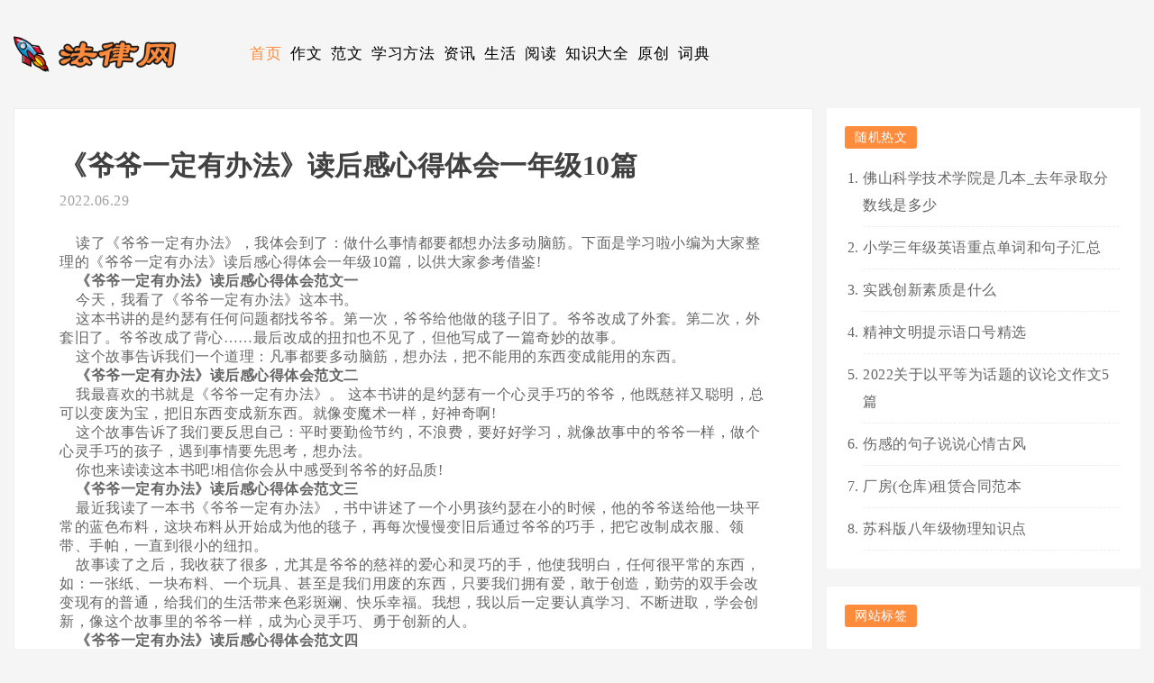

--- FILE ---
content_type: text/html
request_url: http://www.cuapp.net/wp/c/415.html
body_size: 16322
content:
<!DOCTYPE html>
<html>
<head>
  <title>《爷爷一定有办法》读后感心得体会一年级10篇-在线学习网</title>
  <meta name="keywords" content="" />
  <meta name="description" content="" />
  <meta charset="utf-8" />
  <meta http-equiv="Cache-Control" content="no-transform " />
  <meta name="viewport" content="width=device-width,initial-scale=1.0,user-scalable=no" />
  <link rel="stylesheet" id="sytle-css" href="/wp/css/style.css" type="text/css" media="all" />
  <link rel="stylesheet" id="gardenl-pc-css" href="/wp/css/home.css" type="text/css" media="all" />
  <link rel="stylesheet" id="gardenl-pc-css" href="/wp/css/gardenl-pc.css" type="text/css" media="all" />
  <link rel="stylesheet" id="gardenl-phone-css" href="/wp/css/gardenl-phone.css" type="text/css"
    media="all" />
  <script type="text/javascript" src="/wp/js/html5shiv.js"></script>
  <script type="text/javascript" src="/wp/js/css3-mediaqueries.js"></script>
  <script type="text/javascript" src="/wp/js/selectivizr-min.js"></script>
  <script type="text/javascript" src="/wp/js/jquery.1.11.1.js"></script>
</head>

<body>
  <header id="header-web">
  <div class="header-main">
    <a href="/wp/" class="logo">
      <img src="/wp/images/logo.png" />
    </a>
    <nav class="header-nav ">
      <div>
        <ul>
          <li>
            <a href="/wp/" class="active">首页</a>
          </li>
          
            <li>
              <a class="" href="/ch/3/list.html" target="_blank">作文</a>
            </li>
          
            <li>
              <a class="" href="/ch/4/list.html" target="_blank">范文</a>
            </li>
          
            <li>
              <a class="" href="/ch/5/list.html" target="_blank">学习方法</a>
            </li>
          
            <li>
              <a class="" href="/ch/6/list.html" target="_blank">资讯</a>
            </li>
          
            <li>
              <a class="" href="/ch/7/list.html" target="_blank">生活</a>
            </li>
          
            <li>
              <a class="" href="/ch/8/list.html" target="_blank">阅读</a>
            </li>
          
            <li>
              <a class="" href="/ch/9/list.html" target="_blank">知识大全</a>
            </li>
          
            <li>
              <a class="" href="/ch/10/list.html" target="_blank">原创</a>
            </li>
          
            <li>
              <a class="" href="/dictionary" target="_blank">词典</a>
            </li>
          
        </ul>
      </div>
    </nav>
  </div>
</header>

  <div id="main">
    <div id="container">
      <article class="content">
        <header class="contenttitle">
          <h1 class="mscctitle">
            《爷爷一定有办法》读后感心得体会一年级10篇
          </h1>
          <address class="msccaddress ">
            <time>
              2022.06.29
            </time>
            
            
          </address>
        </header>
        <div class="content-text">
          <BR>&nbsp;&nbsp;&nbsp;&nbsp;读了《爷爷一定有办法》，我体会到了：做什么事情都要都想办法多动脑筋。下面是学习啦小编为大家整理的《爷爷一定有办法》读后感心得体会一年级10篇，以供大家参考借鉴!<BR>&nbsp;&nbsp;&nbsp;&nbsp;<strong>《爷爷一定有办法》读后感心得体会范文一</strong><BR>&nbsp;&nbsp;&nbsp;&nbsp;今天，我看了《爷爷一定有办法》这本书。<BR>&nbsp;&nbsp;&nbsp;&nbsp;这本书讲的是约瑟有任何问题都找爷爷。第一次，爷爷给他做的毯子旧了。爷爷改成了外套。第二次，外套旧了。爷爷改成了背心&hellip;&hellip;最后改成的扭扣也不见了，但他写成了一篇奇妙的故事。<BR>&nbsp;&nbsp;&nbsp;&nbsp;这个故事告诉我们一个道理：凡事都要多动脑筋，想办法，把不能用的东西变成能用的东西。<BR>&nbsp;&nbsp;&nbsp;&nbsp;<strong>《爷爷一定有办法》读后感心得体会范文二</strong><BR>&nbsp;&nbsp;&nbsp;&nbsp;我最喜欢的书就是《爷爷一定有办法》。 这本书讲的是约瑟有一个心灵手巧的爷爷，他既慈祥又聪明，总可以变废为宝，把旧东西变成新东西。就像变魔术一样，好神奇啊!<BR>&nbsp;&nbsp;&nbsp;&nbsp;这个故事告诉了我们要反思自己：平时要勤俭节约，不浪费，要好好学习，就像故事中的爷爷一样，做个心灵手巧的孩子，遇到事情要先思考，想办法。<BR>&nbsp;&nbsp;&nbsp;&nbsp;你也来读读这本书吧!相信你会从中感受到爷爷的好品质!<BR>&nbsp;&nbsp;&nbsp;&nbsp;<strong>《爷爷一定有办法》读后感心得体会范文三</strong><BR>&nbsp;&nbsp;&nbsp;&nbsp;最近我读了一本书《爷爷一定有办法》，书中讲述了一个小男孩约瑟在小的时候，他的爷爷送给他一块平常的蓝色布料，这块布料从开始成为他的毯子，再每次慢慢变旧后通过爷爷的巧手，把它改制成衣服、领带、手帕，一直到很小的纽扣。<BR>&nbsp;&nbsp;&nbsp;&nbsp;故事读了之后，我收获了很多，尤其是爷爷的慈祥的爱心和灵巧的手，他使我明白，任何很平常的东西，如：一张纸、一块布料、一个玩具、甚至是我们用废的东西，只要我们拥有爱，敢于创造，勤劳的双手会改变现有的普通，给我们的生活带来色彩斑斓、快乐幸福。我想，我以后一定要认真学习、不断进取，学会创新，像这个故事里的爷爷一样，成为心灵手巧、勇于创新的人。<BR>&nbsp;&nbsp;&nbsp;&nbsp;<strong>《爷爷一定有办法》读后感心得体会范文四</strong><BR>&nbsp;&nbsp;&nbsp;&nbsp;《爷爷一定有办法》这本书告诉我们，只要想办法，就能制作一个很讨人喜爱的东西。虽然每个人都没办法无中生有，但只要有人给你一件东西，你就可以随心所欲地想象、创造。我非常佩服约瑟爷爷的智慧和想象力，而且我还要学习他用他一双勤劳的双手让一件废弃的东西变废为宝的勤俭节约的生活习惯。我们都应该向约瑟和爷爷学习，不要浪费东西。<BR>&nbsp;&nbsp;&nbsp;&nbsp;<strong>《爷爷一定有办法》读后感心得体会范文五</strong><BR>&nbsp;&nbsp;&nbsp;&nbsp;读“爷爷一定有办法”让我觉的这个故事里的爷爷为约瑟修改了一次又一次本来要丢掉的毛毯、大衣&hellip;&hellip;，使我懂得了无论遇到什么问题都要学会动脑、动手，只有这样才会有奇迹出现。<BR>&nbsp;&nbsp;&nbsp;&nbsp;<strong>《爷爷一定有办法》读后感心得体会范文六</strong><BR>&nbsp;&nbsp;&nbsp;&nbsp;通过这次读《爷爷一定有办法》这本书，我觉得故事里的小约瑟很节约，东西旧了不能用了也舍不得扔掉，但就是什么事情都要爷爷帮着做，小的时候还可以原谅，长大了怎么还要爷爷做，爷爷已经很老了，应该好好照顾他，而不是让他劳累。<BR>&nbsp;&nbsp;&nbsp;&nbsp;小朋友自己的事情自己做，不能每件事都靠大人，平时还是要多动脑多动手，做一个勤俭节约的好孩子。<BR>&nbsp;&nbsp;&nbsp;&nbsp;<strong>《爷爷一定有办法》读后感心得体会范文七</strong><BR>&nbsp;&nbsp;&nbsp;&nbsp;我非常喜欢《爷爷一定有办法》书中约瑟的爷爷。爷爷是一位很有智慧和爱心的长辈。他很喜欢约瑟，并为约瑟做了一条奇妙的毯子，毯子旧了，爷爷把它改成一件奇妙的外套，外套不合身了，爷爷把它改成一件奇妙的背心，背心不合穿了，爷爷把背心改成一条奇妙的领带，领带脏了爷爷把领带改成一条奇妙的手帕，手帕旧了爷爷把它改成一颗奇妙的纽扣，有一天约瑟发现纽扣不见了， 就把他发生的这些事情写成了一个动人的故事。<BR>&nbsp;&nbsp;&nbsp;&nbsp;我们今天才能读到这么优秀的故事。我也要向书中的爷爷那样对自已所喜欢的事物保持一份热情和坚持，为实现自已的梦想而努力学习。<BR>&nbsp;&nbsp;&nbsp;&nbsp;<strong>《爷爷一定有办法》读后感心得体会范文八</strong><BR>&nbsp;&nbsp;&nbsp;&nbsp;爷爷能把废物变成可用物，好了不起呀。把旧毯子改成外套，又把外套改成纽扣等。约瑟总是说爷爷一定有办法，爷爷真的有办法，很厉害。<BR>&nbsp;&nbsp;&nbsp;&nbsp;我也想这样子，把没用的东西变废为宝。<BR>&nbsp;&nbsp;&nbsp;&nbsp;<strong>《爷爷一定有办法》读后感心得体会范文九</strong><BR>&nbsp;&nbsp;&nbsp;&nbsp;读完这个故事，我觉得爷爷真的很厉害，他每次都有办法把不能用的东西变成非常有用的东西，我也要向这位爷爷学习节约不浪费，让妈妈把我不用的东西变成有用的东西。<BR>&nbsp;&nbsp;&nbsp;&nbsp;<strong>《爷爷一定有办法》读后感心得体会范文十</strong><BR>&nbsp;&nbsp;&nbsp;&nbsp;周末，我和爸爸妈妈一起读了《爷爷一定有办法》。我觉的爷爷是一个好神奇的爷爷，什么到他手里都能变出新的东西。但是如果丢了就没有办法再变了，所以我们一定要看好自己心爱的东西啊。<BR>&nbsp;&nbsp;&nbsp;&nbsp;
        </div>
<!--
        
        
        -->
      </article>

      <!--相关文章-->
      <div class="xianguan">
        <div class="xianguantitle">相关文章！</div>
        <ul class="pic">
          
            <li>
                  <a href="/wp/c/34633.html" target="_blank"> <img src="/wp/images/nopic.gif"> </a>
                  <a rel="bookmark" title="高中毕业生个人自我评价范例" class="link" href="/wp/c/34633.html" target="_blank">
                    高中毕业生个人自我评价范例
                  </a>
                  <address class="xianaddress">
                    <time>
                      2022.09.19
                    </time>
                  </address>
                  <p>
                    
                  </p>
                </li>
          
            <li>
                  <a href="/wp/c/34631.html" target="_blank"> <img src="/wp/images/nopic.gif"> </a>
                  <a rel="bookmark" title="个人求职自我介绍5篇" class="link" href="/wp/c/34631.html" target="_blank">
                    个人求职自我介绍5篇
                  </a>
                  <address class="xianaddress">
                    <time>
                      2022.09.19
                    </time>
                  </address>
                  <p>
                    
                  </p>
                </li>
          
            <li>
                  <a href="/wp/c/34630.html" target="_blank"> <img src="/wp/images/nopic.gif"> </a>
                  <a rel="bookmark" title="八百字英文自我介绍6篇" class="link" href="/wp/c/34630.html" target="_blank">
                    八百字英文自我介绍6篇
                  </a>
                  <address class="xianaddress">
                    <time>
                      2022.09.19
                    </time>
                  </address>
                  <p>
                    
                  </p>
                </li>
          
        </ul>
      </div>
      <!--相关文章-->
    </div>
    <aside id="sitebar">
  <div class="sitebar_list2">
    <h4 class="sitebar_title2">随机热文</h4>
    <ul class="sitebar_list_ul">
      
        <li>
          <a href="/wp/c/33417.html" target="_blank">
            佛山科学技术学院是几本_去年录取分数线是多少
          </a>
        </li>
      
        <li>
          <a href="/wp/c/57455.html" target="_blank">
            小学三年级英语重点单词和句子汇总
          </a>
        </li>
      
        <li>
          <a href="/wp/c/35053.html" target="_blank">
            实践创新素质是什么
          </a>
        </li>
      
        <li>
          <a href="/wp/c/62766.html" target="_blank">
            精神文明提示语口号精选
          </a>
        </li>
      
        <li>
          <a href="/wp/c/53620.html" target="_blank">
            2022关于以平等为话题的议论文作文5篇
          </a>
        </li>
      
        <li>
          <a href="/wp/c/7773.html" target="_blank">
            伤感的句子说说心情古风
          </a>
        </li>
      
        <li>
          <a href="/wp/c/12635.html" target="_blank">
            厂房(仓库)租赁合同范本
          </a>
        </li>
      
        <li>
          <a href="/wp/c/36037.html" target="_blank">
            苏科版八年级物理知识点
          </a>
        </li>
      
    </ul>
  </div>
  <div class="sitebar_list">
    <h4 class="sitebar_title">网站标签</h4>
    <div class="tagcloud">
      
    </div>
  </div>
</aside>
    <div class="clear"></div>
  </div>

  <footer id="dibu">
  <div class="dibu-main">
    <div class="bleft">
      <ul class="menu">
        
          <li class="menu-item menu-item-type-post_type menu-item-object-page menu-item-85">
            <a href="/ch/3/list.html" target="_blank">作文</a>
          </li>
        
          <li class="menu-item menu-item-type-post_type menu-item-object-page menu-item-85">
            <a href="/ch/4/list.html" target="_blank">范文</a>
          </li>
        
          <li class="menu-item menu-item-type-post_type menu-item-object-page menu-item-85">
            <a href="/ch/5/list.html" target="_blank">学习方法</a>
          </li>
        
          <li class="menu-item menu-item-type-post_type menu-item-object-page menu-item-85">
            <a href="/ch/6/list.html" target="_blank">资讯</a>
          </li>
        
          <li class="menu-item menu-item-type-post_type menu-item-object-page menu-item-85">
            <a href="/ch/7/list.html" target="_blank">生活</a>
          </li>
        
          <li class="menu-item menu-item-type-post_type menu-item-object-page menu-item-85">
            <a href="/ch/8/list.html" target="_blank">阅读</a>
          </li>
        
          <li class="menu-item menu-item-type-post_type menu-item-object-page menu-item-85">
            <a href="/ch/9/list.html" target="_blank">知识大全</a>
          </li>
        
          <li class="menu-item menu-item-type-post_type menu-item-object-page menu-item-85">
            <a href="/ch/10/list.html" target="_blank">原创</a>
          </li>
        
          <li class="menu-item menu-item-type-post_type menu-item-object-page menu-item-85">
            <a href="/dictionary" target="_blank">词典</a>
          </li>
        
          <li class="menu-item menu-item-type-post_type menu-item-object-page menu-item-85">
            <a href="/wp/ch/21/list.html">栏目1</a>
          </li>
        
          <li class="menu-item menu-item-type-post_type menu-item-object-page menu-item-85">
            <a href="/wp/ch/22/list.html">栏目2</a>
          </li>
        
          <li class="menu-item menu-item-type-post_type menu-item-object-page menu-item-85">
            <a href="/wp/ch/23/list.html">栏目3</a>
          </li>
        
      </ul>
      <div class="bottom">
        在线学习网是免费的技能、特长、知识综合学习网站,提供各行各业学习资讯供大家学习参考，如学习方法交流、智力测试、记忆力训练、电脑教程、英语学习教程、职场攻略、励志故事、各种实用生活百科知识等等。<BR><BR>Copyright&nbsp;&copy; 2004-2023 Cuapp.net All Rights Reserved <A href="https://beian.miit.gov.cn" target=_blank><SPAN style="TEXT-DECORATION: none">京ICP备2021023879号</SPAN></A>&nbsp;<script src="/js/count.js" type="text/javascript"></script><BR><BR>本站为非盈利性学术网站，所有文章均为学术研究用途，若有任何权利问题请联系管理员QQ：605358336
      </div>
    </div>
  </div>
</footer>
  <script type='text/javascript' src='/wp/js/wp-embed.min.js'></script>
</body>

</html>


--- FILE ---
content_type: application/javascript
request_url: http://www.cuapp.net/js/count.js
body_size: 260
content:
var _hmt = _hmt || [];
(function() {
  var hm = document.createElement("script");
  hm.src = "https://hm.baidu.com/hm.js?7853b3c4c6a586fe9aefc0ff6a82c9cd";
  var s = document.getElementsByTagName("script")[0]; 
  s.parentNode.insertBefore(hm, s);
})();
